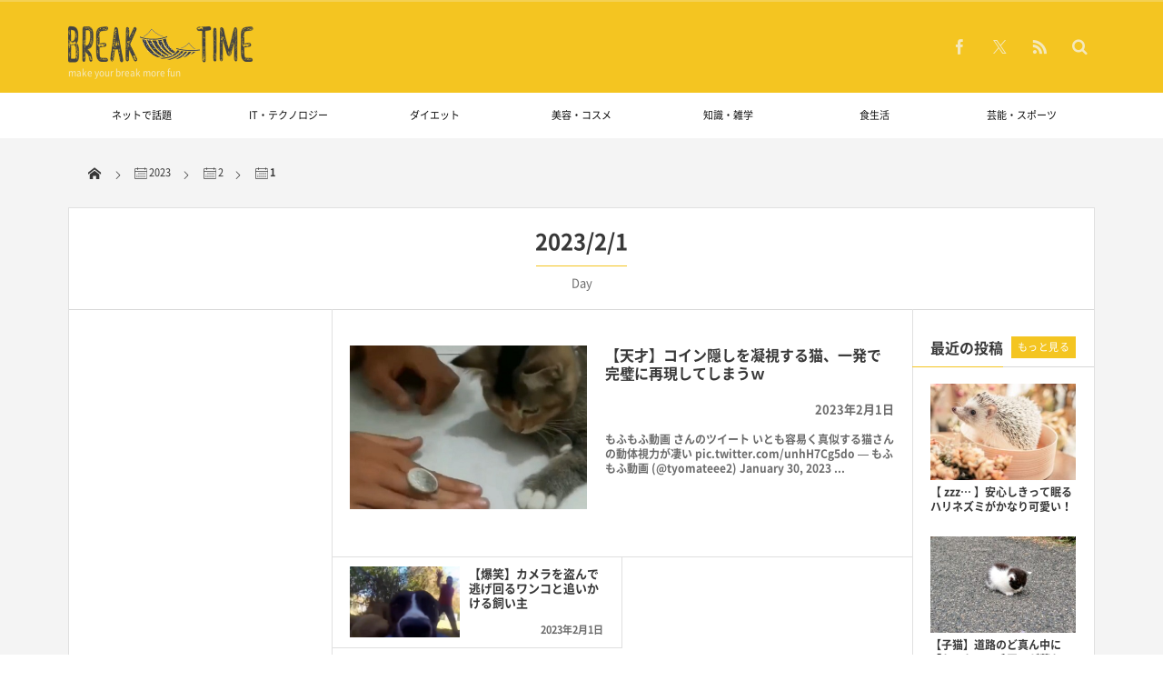

--- FILE ---
content_type: text/html; charset=UTF-8
request_url: https://break-time.net/archives/date/2023/02/01
body_size: 16639
content:
<!DOCTYPE html>
<html lang="ja"><head prefix="og: http://ogp.me/ns# fb: http://ogp.me/ns/fb# blog: http://ogp.me/ns/website#"><meta charset="utf-8" /><meta name="viewport" content="width=device-width,initial-scale=1,minimum-scale=1,user-scalable=yes" /><meta name="description" content=" 2023年02月01日 アーカイブを表示しています。" /><meta name="keywords" content="01 , 2月 , 2023 , keyword1, keyword2, keyword3" /><meta property="og:title" content=" 2023年2月1日 | BREAK TIME" /><meta property="og:type" content="article" /><meta property="og:url" content="https://break-time.net/archives/date/2023/02/01" /><meta property="og:image" content="" /><meta property="og:description" content=" 2023年02月01日 アーカイブを表示しています。" /><meta property="og:site_name" content="BREAK TIME" /><meta name="twitter:card" content="summary_large_image" /><meta name="twitter:site" content="@breaktime08" /><link rel="canonical" href="https://break-time.net/archives/date/2023/02/01" /><title> 2023年2月1日 | BREAK TIME</title>
<meta name='robots' content='max-image-preview:large' />
<link rel='dns-prefetch' href='//webfonts.xserver.jp' />
<link rel='dns-prefetch' href='//widgetlogic.org' />
<link rel='dns-prefetch' href='//ajax.googleapis.com' />
<link rel="alternate" type="application/rss+xml" title="BREAK TIME &raquo; フィード" href="https://break-time.net/feed" />
<link rel="alternate" type="application/rss+xml" title="BREAK TIME &raquo; コメントフィード" href="https://break-time.net/comments/feed" />
<style id='wp-img-auto-sizes-contain-inline-css' type='text/css'>
img:is([sizes=auto i],[sizes^="auto," i]){contain-intrinsic-size:3000px 1500px}
/*# sourceURL=wp-img-auto-sizes-contain-inline-css */
</style>
<style id='wp-emoji-styles-inline-css' type='text/css'>

	img.wp-smiley, img.emoji {
		display: inline !important;
		border: none !important;
		box-shadow: none !important;
		height: 1em !important;
		width: 1em !important;
		margin: 0 0.07em !important;
		vertical-align: -0.1em !important;
		background: none !important;
		padding: 0 !important;
	}
/*# sourceURL=wp-emoji-styles-inline-css */
</style>
<style id='wp-block-library-inline-css' type='text/css'>
:root{--wp-block-synced-color:#7a00df;--wp-block-synced-color--rgb:122,0,223;--wp-bound-block-color:var(--wp-block-synced-color);--wp-editor-canvas-background:#ddd;--wp-admin-theme-color:#007cba;--wp-admin-theme-color--rgb:0,124,186;--wp-admin-theme-color-darker-10:#006ba1;--wp-admin-theme-color-darker-10--rgb:0,107,160.5;--wp-admin-theme-color-darker-20:#005a87;--wp-admin-theme-color-darker-20--rgb:0,90,135;--wp-admin-border-width-focus:2px}@media (min-resolution:192dpi){:root{--wp-admin-border-width-focus:1.5px}}.wp-element-button{cursor:pointer}:root .has-very-light-gray-background-color{background-color:#eee}:root .has-very-dark-gray-background-color{background-color:#313131}:root .has-very-light-gray-color{color:#eee}:root .has-very-dark-gray-color{color:#313131}:root .has-vivid-green-cyan-to-vivid-cyan-blue-gradient-background{background:linear-gradient(135deg,#00d084,#0693e3)}:root .has-purple-crush-gradient-background{background:linear-gradient(135deg,#34e2e4,#4721fb 50%,#ab1dfe)}:root .has-hazy-dawn-gradient-background{background:linear-gradient(135deg,#faaca8,#dad0ec)}:root .has-subdued-olive-gradient-background{background:linear-gradient(135deg,#fafae1,#67a671)}:root .has-atomic-cream-gradient-background{background:linear-gradient(135deg,#fdd79a,#004a59)}:root .has-nightshade-gradient-background{background:linear-gradient(135deg,#330968,#31cdcf)}:root .has-midnight-gradient-background{background:linear-gradient(135deg,#020381,#2874fc)}:root{--wp--preset--font-size--normal:16px;--wp--preset--font-size--huge:42px}.has-regular-font-size{font-size:1em}.has-larger-font-size{font-size:2.625em}.has-normal-font-size{font-size:var(--wp--preset--font-size--normal)}.has-huge-font-size{font-size:var(--wp--preset--font-size--huge)}.has-text-align-center{text-align:center}.has-text-align-left{text-align:left}.has-text-align-right{text-align:right}.has-fit-text{white-space:nowrap!important}#end-resizable-editor-section{display:none}.aligncenter{clear:both}.items-justified-left{justify-content:flex-start}.items-justified-center{justify-content:center}.items-justified-right{justify-content:flex-end}.items-justified-space-between{justify-content:space-between}.screen-reader-text{border:0;clip-path:inset(50%);height:1px;margin:-1px;overflow:hidden;padding:0;position:absolute;width:1px;word-wrap:normal!important}.screen-reader-text:focus{background-color:#ddd;clip-path:none;color:#444;display:block;font-size:1em;height:auto;left:5px;line-height:normal;padding:15px 23px 14px;text-decoration:none;top:5px;width:auto;z-index:100000}html :where(.has-border-color){border-style:solid}html :where([style*=border-top-color]){border-top-style:solid}html :where([style*=border-right-color]){border-right-style:solid}html :where([style*=border-bottom-color]){border-bottom-style:solid}html :where([style*=border-left-color]){border-left-style:solid}html :where([style*=border-width]){border-style:solid}html :where([style*=border-top-width]){border-top-style:solid}html :where([style*=border-right-width]){border-right-style:solid}html :where([style*=border-bottom-width]){border-bottom-style:solid}html :where([style*=border-left-width]){border-left-style:solid}html :where(img[class*=wp-image-]){height:auto;max-width:100%}:where(figure){margin:0 0 1em}html :where(.is-position-sticky){--wp-admin--admin-bar--position-offset:var(--wp-admin--admin-bar--height,0px)}@media screen and (max-width:600px){html :where(.is-position-sticky){--wp-admin--admin-bar--position-offset:0px}}

/*# sourceURL=wp-block-library-inline-css */
</style><style id='global-styles-inline-css' type='text/css'>
:root{--wp--preset--aspect-ratio--square: 1;--wp--preset--aspect-ratio--4-3: 4/3;--wp--preset--aspect-ratio--3-4: 3/4;--wp--preset--aspect-ratio--3-2: 3/2;--wp--preset--aspect-ratio--2-3: 2/3;--wp--preset--aspect-ratio--16-9: 16/9;--wp--preset--aspect-ratio--9-16: 9/16;--wp--preset--color--black: #000000;--wp--preset--color--cyan-bluish-gray: #abb8c3;--wp--preset--color--white: #ffffff;--wp--preset--color--pale-pink: #f78da7;--wp--preset--color--vivid-red: #cf2e2e;--wp--preset--color--luminous-vivid-orange: #ff6900;--wp--preset--color--luminous-vivid-amber: #fcb900;--wp--preset--color--light-green-cyan: #7bdcb5;--wp--preset--color--vivid-green-cyan: #00d084;--wp--preset--color--pale-cyan-blue: #8ed1fc;--wp--preset--color--vivid-cyan-blue: #0693e3;--wp--preset--color--vivid-purple: #9b51e0;--wp--preset--gradient--vivid-cyan-blue-to-vivid-purple: linear-gradient(135deg,rgb(6,147,227) 0%,rgb(155,81,224) 100%);--wp--preset--gradient--light-green-cyan-to-vivid-green-cyan: linear-gradient(135deg,rgb(122,220,180) 0%,rgb(0,208,130) 100%);--wp--preset--gradient--luminous-vivid-amber-to-luminous-vivid-orange: linear-gradient(135deg,rgb(252,185,0) 0%,rgb(255,105,0) 100%);--wp--preset--gradient--luminous-vivid-orange-to-vivid-red: linear-gradient(135deg,rgb(255,105,0) 0%,rgb(207,46,46) 100%);--wp--preset--gradient--very-light-gray-to-cyan-bluish-gray: linear-gradient(135deg,rgb(238,238,238) 0%,rgb(169,184,195) 100%);--wp--preset--gradient--cool-to-warm-spectrum: linear-gradient(135deg,rgb(74,234,220) 0%,rgb(151,120,209) 20%,rgb(207,42,186) 40%,rgb(238,44,130) 60%,rgb(251,105,98) 80%,rgb(254,248,76) 100%);--wp--preset--gradient--blush-light-purple: linear-gradient(135deg,rgb(255,206,236) 0%,rgb(152,150,240) 100%);--wp--preset--gradient--blush-bordeaux: linear-gradient(135deg,rgb(254,205,165) 0%,rgb(254,45,45) 50%,rgb(107,0,62) 100%);--wp--preset--gradient--luminous-dusk: linear-gradient(135deg,rgb(255,203,112) 0%,rgb(199,81,192) 50%,rgb(65,88,208) 100%);--wp--preset--gradient--pale-ocean: linear-gradient(135deg,rgb(255,245,203) 0%,rgb(182,227,212) 50%,rgb(51,167,181) 100%);--wp--preset--gradient--electric-grass: linear-gradient(135deg,rgb(202,248,128) 0%,rgb(113,206,126) 100%);--wp--preset--gradient--midnight: linear-gradient(135deg,rgb(2,3,129) 0%,rgb(40,116,252) 100%);--wp--preset--font-size--small: 13px;--wp--preset--font-size--medium: 20px;--wp--preset--font-size--large: 36px;--wp--preset--font-size--x-large: 42px;--wp--preset--spacing--20: 0.44rem;--wp--preset--spacing--30: 0.67rem;--wp--preset--spacing--40: 1rem;--wp--preset--spacing--50: 1.5rem;--wp--preset--spacing--60: 2.25rem;--wp--preset--spacing--70: 3.38rem;--wp--preset--spacing--80: 5.06rem;--wp--preset--shadow--natural: 6px 6px 9px rgba(0, 0, 0, 0.2);--wp--preset--shadow--deep: 12px 12px 50px rgba(0, 0, 0, 0.4);--wp--preset--shadow--sharp: 6px 6px 0px rgba(0, 0, 0, 0.2);--wp--preset--shadow--outlined: 6px 6px 0px -3px rgb(255, 255, 255), 6px 6px rgb(0, 0, 0);--wp--preset--shadow--crisp: 6px 6px 0px rgb(0, 0, 0);}:where(.is-layout-flex){gap: 0.5em;}:where(.is-layout-grid){gap: 0.5em;}body .is-layout-flex{display: flex;}.is-layout-flex{flex-wrap: wrap;align-items: center;}.is-layout-flex > :is(*, div){margin: 0;}body .is-layout-grid{display: grid;}.is-layout-grid > :is(*, div){margin: 0;}:where(.wp-block-columns.is-layout-flex){gap: 2em;}:where(.wp-block-columns.is-layout-grid){gap: 2em;}:where(.wp-block-post-template.is-layout-flex){gap: 1.25em;}:where(.wp-block-post-template.is-layout-grid){gap: 1.25em;}.has-black-color{color: var(--wp--preset--color--black) !important;}.has-cyan-bluish-gray-color{color: var(--wp--preset--color--cyan-bluish-gray) !important;}.has-white-color{color: var(--wp--preset--color--white) !important;}.has-pale-pink-color{color: var(--wp--preset--color--pale-pink) !important;}.has-vivid-red-color{color: var(--wp--preset--color--vivid-red) !important;}.has-luminous-vivid-orange-color{color: var(--wp--preset--color--luminous-vivid-orange) !important;}.has-luminous-vivid-amber-color{color: var(--wp--preset--color--luminous-vivid-amber) !important;}.has-light-green-cyan-color{color: var(--wp--preset--color--light-green-cyan) !important;}.has-vivid-green-cyan-color{color: var(--wp--preset--color--vivid-green-cyan) !important;}.has-pale-cyan-blue-color{color: var(--wp--preset--color--pale-cyan-blue) !important;}.has-vivid-cyan-blue-color{color: var(--wp--preset--color--vivid-cyan-blue) !important;}.has-vivid-purple-color{color: var(--wp--preset--color--vivid-purple) !important;}.has-black-background-color{background-color: var(--wp--preset--color--black) !important;}.has-cyan-bluish-gray-background-color{background-color: var(--wp--preset--color--cyan-bluish-gray) !important;}.has-white-background-color{background-color: var(--wp--preset--color--white) !important;}.has-pale-pink-background-color{background-color: var(--wp--preset--color--pale-pink) !important;}.has-vivid-red-background-color{background-color: var(--wp--preset--color--vivid-red) !important;}.has-luminous-vivid-orange-background-color{background-color: var(--wp--preset--color--luminous-vivid-orange) !important;}.has-luminous-vivid-amber-background-color{background-color: var(--wp--preset--color--luminous-vivid-amber) !important;}.has-light-green-cyan-background-color{background-color: var(--wp--preset--color--light-green-cyan) !important;}.has-vivid-green-cyan-background-color{background-color: var(--wp--preset--color--vivid-green-cyan) !important;}.has-pale-cyan-blue-background-color{background-color: var(--wp--preset--color--pale-cyan-blue) !important;}.has-vivid-cyan-blue-background-color{background-color: var(--wp--preset--color--vivid-cyan-blue) !important;}.has-vivid-purple-background-color{background-color: var(--wp--preset--color--vivid-purple) !important;}.has-black-border-color{border-color: var(--wp--preset--color--black) !important;}.has-cyan-bluish-gray-border-color{border-color: var(--wp--preset--color--cyan-bluish-gray) !important;}.has-white-border-color{border-color: var(--wp--preset--color--white) !important;}.has-pale-pink-border-color{border-color: var(--wp--preset--color--pale-pink) !important;}.has-vivid-red-border-color{border-color: var(--wp--preset--color--vivid-red) !important;}.has-luminous-vivid-orange-border-color{border-color: var(--wp--preset--color--luminous-vivid-orange) !important;}.has-luminous-vivid-amber-border-color{border-color: var(--wp--preset--color--luminous-vivid-amber) !important;}.has-light-green-cyan-border-color{border-color: var(--wp--preset--color--light-green-cyan) !important;}.has-vivid-green-cyan-border-color{border-color: var(--wp--preset--color--vivid-green-cyan) !important;}.has-pale-cyan-blue-border-color{border-color: var(--wp--preset--color--pale-cyan-blue) !important;}.has-vivid-cyan-blue-border-color{border-color: var(--wp--preset--color--vivid-cyan-blue) !important;}.has-vivid-purple-border-color{border-color: var(--wp--preset--color--vivid-purple) !important;}.has-vivid-cyan-blue-to-vivid-purple-gradient-background{background: var(--wp--preset--gradient--vivid-cyan-blue-to-vivid-purple) !important;}.has-light-green-cyan-to-vivid-green-cyan-gradient-background{background: var(--wp--preset--gradient--light-green-cyan-to-vivid-green-cyan) !important;}.has-luminous-vivid-amber-to-luminous-vivid-orange-gradient-background{background: var(--wp--preset--gradient--luminous-vivid-amber-to-luminous-vivid-orange) !important;}.has-luminous-vivid-orange-to-vivid-red-gradient-background{background: var(--wp--preset--gradient--luminous-vivid-orange-to-vivid-red) !important;}.has-very-light-gray-to-cyan-bluish-gray-gradient-background{background: var(--wp--preset--gradient--very-light-gray-to-cyan-bluish-gray) !important;}.has-cool-to-warm-spectrum-gradient-background{background: var(--wp--preset--gradient--cool-to-warm-spectrum) !important;}.has-blush-light-purple-gradient-background{background: var(--wp--preset--gradient--blush-light-purple) !important;}.has-blush-bordeaux-gradient-background{background: var(--wp--preset--gradient--blush-bordeaux) !important;}.has-luminous-dusk-gradient-background{background: var(--wp--preset--gradient--luminous-dusk) !important;}.has-pale-ocean-gradient-background{background: var(--wp--preset--gradient--pale-ocean) !important;}.has-electric-grass-gradient-background{background: var(--wp--preset--gradient--electric-grass) !important;}.has-midnight-gradient-background{background: var(--wp--preset--gradient--midnight) !important;}.has-small-font-size{font-size: var(--wp--preset--font-size--small) !important;}.has-medium-font-size{font-size: var(--wp--preset--font-size--medium) !important;}.has-large-font-size{font-size: var(--wp--preset--font-size--large) !important;}.has-x-large-font-size{font-size: var(--wp--preset--font-size--x-large) !important;}
/*# sourceURL=global-styles-inline-css */
</style>

<style id='classic-theme-styles-inline-css' type='text/css'>
/*! This file is auto-generated */
.wp-block-button__link{color:#fff;background-color:#32373c;border-radius:9999px;box-shadow:none;text-decoration:none;padding:calc(.667em + 2px) calc(1.333em + 2px);font-size:1.125em}.wp-block-file__button{background:#32373c;color:#fff;text-decoration:none}
/*# sourceURL=/wp-includes/css/classic-themes.min.css */
</style>
<link rel='stylesheet' id='block-widget-css' href='https://break-time.net/wp-content/plugins/widget-logic/block_widget/css/widget.css?ver=1725947395' type='text/css' media='all' />
<link rel='stylesheet' id='contact-form-7-css' href='https://break-time.net/wp-content/plugins/contact-form-7/includes/css/styles.css?ver=6.1.4' type='text/css' media='all' />
<link rel='stylesheet' id='digipress-css' href='https://break-time.net/wp-content/themes/dp-magjam/css/style.css?ver=20250922224529' type='text/css' media='all' />
<link rel='stylesheet' id='dp-visual-css' href='https://break-time.net/wp-content/uploads/digipress/magjam/css/visual-custom.css?ver=20260120090934' type='text/css' media='all' />
<link rel='stylesheet' id='va-social-buzz-css' href='https://break-time.net/wp-content/plugins/va-social-buzz/assets/css/style.min.css?ver=1.1.14' type='text/css' media='all' />
<style id='va-social-buzz-inline-css' type='text/css'>
.va-social-buzz .vasb_fb .vasb_fb_thumbnail{background-image:none;}#secondary #widget-area .va-social-buzz .vasb_fb .vasb_fb_like,#secondary .widget-area .va-social-buzz .vasb_fb .vasb_fb_like,#secondary.widget-area .va-social-buzz .vasb_fb .vasb_fb_like,.secondary .widget-area .va-social-buzz .vasb_fb .vasb_fb_like,.sidebar-container .va-social-buzz .vasb_fb .vasb_fb_like,.va-social-buzz .vasb_fb .vasb_fb_like{background-color:rgba(43,43,43,0.7);color:#ffffff;}@media only screen and (min-width:711px){.va-social-buzz .vasb_fb .vasb_fb_like{background-color:rgba(43,43,43,1);}}
/*# sourceURL=va-social-buzz-inline-css */
</style>
<script src="https://ajax.googleapis.com/ajax/libs/jquery/3.7.1/jquery.min.js?ver=6.9" id="jquery-js"></script>
<script src="//webfonts.xserver.jp/js/xserverv3.js?fadein=0&amp;ver=2.0.9" id="typesquare_std-js"></script>
<link rel="https://api.w.org/" href="https://break-time.net/wp-json/" /><link rel="EditURI" type="application/rsd+xml" title="RSD" href="https://break-time.net/xmlrpc.php?rsd" />
<!-- Favicon Rotator -->
<link rel="shortcut icon" href="https://break-time.net/wp-content/uploads/2019/06/bt-tw.jpg" />
<link rel="apple-touch-icon-precomposed" href="https://break-time.net/wp-content/uploads/2019/06/bt-tw-1.jpg" />
<!-- End Favicon Rotator -->
<script async src="https://pagead2.googlesyndication.com/pagead/js/adsbygoogle.js?client=ca-pub-9779003200360250"
     crossorigin="anonymous"></script>

<script>j$=jQuery;</script><!-- ヘッダー -->
<script async src="https://securepubads.g.doubleclick.net/tag/js/gpt.js"></script>
<script>
  window.googletag = window.googletag || {cmd: []};
  googletag.cmd.push(function() {
    googletag.defineSlot('/62532913,22584292650/s_breaktime_320x100_overlay_28581', [320, 100], 'div-gpt-ad-1635322555231-0').addService(googletag.pubads());
    googletag.defineSlot('/62532913,22584292650/s_breaktime_300x250_top_28581', [[300, 250], [336, 280]], 'div-gpt-ad-1635322580043-0').addService(googletag.pubads());
    googletag.defineSlot('/62532913,22584292650/s_breaktime_300x250_kijititleshita_28581', [[300, 250], [336, 280]], 'div-gpt-ad-1635322593877-0').addService(googletag.pubads());
    googletag.defineSlot('/62532913,22584292650/s_breaktime_300x250_kijinaka_28581', [[336, 280], [300, 250]], 'div-gpt-ad-1635322605436-0').addService(googletag.pubads());
    googletag.defineSlot('/62532913,22584292650/s_breaktime_300x250_kijisita_28581', [[300, 250], [336, 280]], 'div-gpt-ad-1635322617494-0').addService(googletag.pubads());
    googletag.defineSlot('/62532913,22584292650/s_breaktime_300x250_kyoyuue_28581', [[336, 280], [300, 250]], 'div-gpt-ad-1635322664251-0').addService(googletag.pubads());
    googletag.pubads().enableSingleRequest();
    googletag.enableServices();
  });
</script>
<!-- ここまで -->

<!-- ヘッダー -->
<script async src="https://securepubads.g.doubleclick.net/tag/js/gpt.js"></script>
<script>
  window.googletag = window.googletag || {cmd: []};
  googletag.cmd.push(function() {
    googletag.defineSlot('/62532913,22584292650/p_breaktime_728x90_overlay_28580', [728, 90], 'div-gpt-ad-1635322467018-0').addService(googletag.pubads());
    googletag.defineSlot('/62532913,22584292650/p_breaktime_300x250_leftcolumn_28580', [, [300, 250], [300, 600]], 'div-gpt-ad-1635322493041-0').addService(googletag.pubads());
    googletag.defineSlot('/62532913,22584292650/p_breaktime_300x250_kijinaka_28580', [[300, 250], [336, 280]], 'div-gpt-ad-1635322505136-0').addService(googletag.pubads());
    googletag.defineSlot('/62532913,22584292650/p_breaktime_300x250_kijisita_28580', [[336, 280], [300, 250]], 'div-gpt-ad-1635322521143-0').addService(googletag.pubads());
    googletag.defineSlot('/62532913,22584292650/p_breaktime_300x250_kyoyuue_28580', [[300, 250], [336, 280]], 'div-gpt-ad-1635322532746-0').addService(googletag.pubads());
    googletag.pubads().enableSingleRequest();
    googletag.enableServices();
  });
</script>
<!-- ここまで -->

<!-- ヘッダー -->
<script async src="https://securepubads.g.doubleclick.net/tag/js/gpt.js"></script>
<script>
  window.googletag = window.googletag || {cmd: []};
  googletag.cmd.push(function() {
    googletag.defineSlot('/62532913,22584292650/p_breaktime_160x600_leftcolumn_28580', [160, 600], 'div-gpt-ad-1636608465683-0').addService(googletag.pubads());
    googletag.pubads().enableSingleRequest();
    googletag.enableServices();
  });
</script>
<!-- ここまで --></head><body id="main-body" class="archive date wp-theme-dp-magjam main-body no-sns-count" data-ct-sns-cache="true" data-ct-sns-cache-time="86400000">
<header id="header_container" class="header_container">
<div id="header_content" class="header_content clearfix">
<div class="h_group"><h1 class="hd_title_img no-wow"><a href="https://break-time.net/" title="BREAK TIME"><img src="//break-time.net/wp-content/uploads/digipress/magjam/title/logo-b.png" alt="BREAK TIME" /></a></h1><h2 class=" no-wow">make your break more fun</h2></div><div class="hd_misc_div "><div id="fixed_sns" class=" no-wow"><ul><li class="fb"><a href="http://facebook.com/breaktime.net" title="Share on Facebook" target="_blank" class="icon-facebook"><span>Facebook</span></a></li><li class="tw"><a href="http://twitter.com/breaktime08" title="Follow on Twitter" target="_blank" class="icon-twitter"><span>Twitter</span></a></li><li class="rss"><a href="https://break-time.net/feed" title="Subscribe Feed" target="_blank" class="icon-rss"><span>RSS</span></a></li></ul></div><div id="hd_searchform" class=" no-wow"><form method="get" id="searchform" action="https://break-time.net/">
<div class="searchtext_div"><label for="searchtext" class="assistive-text">検索</label>
<input type="text" class="field searchtext" name="s" id="searchtext" placeholder="検索" /></div>
<input type="submit" class="submit searchsubmit" name="submit" value="" />
</form>
</div></div></div><div id="global_menu_wrapper"><div id="global_menu"><nav id="global_menu_nav"><ul id="global_menu_ul" class="menu_num_7"><li id="menu-item-170" class="menu-item menu-item-type-custom menu-item-object-custom"><a href="http://break-time.net/archives/category/ネットで話題" class="menu-link">ネットで話題<span class="gnav-bd"></span></a></li>
<li id="menu-item-2824" class="menu-item menu-item-type-custom menu-item-object-custom"><a href="http://break-time.net/archives/category/it・テクノロジー" class="menu-link">IT・テクノロジー<span class="gnav-bd"></span></a></li>
<li id="menu-item-2825" class="menu-item menu-item-type-custom menu-item-object-custom"><a href="http://break-time.net/archives/category/ダイエット" class="menu-link">ダイエット<span class="gnav-bd"></span></a></li>
<li id="menu-item-2826" class="menu-item menu-item-type-custom menu-item-object-custom"><a href="http://break-time.net/archives/category/美容・コスメ" class="menu-link">美容・コスメ<span class="gnav-bd"></span></a></li>
<li id="menu-item-173" class="menu-item menu-item-type-custom menu-item-object-custom"><a href="http://break-time.net/archives/category/知識・雑学" class="menu-link">知識・雑学<span class="gnav-bd"></span></a></li>
<li id="menu-item-174" class="menu-item menu-item-type-custom menu-item-object-custom"><a href="http://break-time.net/archives/category/食生活" class="menu-link">食生活<span class="gnav-bd"></span></a></li>
<li id="menu-item-175" class="menu-item menu-item-type-custom menu-item-object-custom"><a href="http://break-time.net/archives/category/芸能・スポーツ" class="menu-link">芸能・スポーツ<span class="gnav-bd"></span></a></li>
</ul></nav></div><div id="expand_float_menu"><i class="icon-spaced-menu"></i></div></div></header><div id="main-wrap" class="main-wrap no-header not-home">
<section id="headline-sec"><div id="headline-sec-inner"><nav id="dp_breadcrumb_nav" class="dp_breadcrumb"><ul><li><a href="https://break-time.net/"><span class="icon-home"></span></a></li><li><a href="https://break-time.net/archives/date/2023"><span class="icon-calendar">2023</span></a></li><li><a href="https://break-time.net/archives/date/2023/02"><span class="icon-calendar">2</span></a></li><li><span class="icon-calendar">1</span></li></ul></nav></div></section><div id="container" class="dp-container clearfix">
<section class="archive-title-sec"><h1 class="arc-title">2023/2/1</h1><div class="cat-desc">Day</div></section><div id="content" class="content three-col both"><section class="loop-section magazine two clearfix"><div class="loop-div autopager three-col"><article class="loop-article oddpost first"><div class="loop-post-thumb magazine two"><a href="https://break-time.net/archives/40412" rel="bookmark" title="【天才】コイン隠しを凝視する猫、一発で完璧に再現してしまうｗ"><img src="https://break-time.net/wp-content/uploads/2023/02/index_2-3-450x312.jpg" width="450" height="312" layout="responsive" class="wp-post-image" alt="【天才】コイン隠しを凝視する猫、一発で完璧に再現してしまうｗ" srcset="https://break-time.net/wp-content/uploads/2023/02/index_2-3-450x312.jpg 450w, https://break-time.net/wp-content/uploads/2023/02/index_2-3-300x208.jpg 300w, https://break-time.net/wp-content/uploads/2023/02/index_2-3-140x96.jpg 140w, https://break-time.net/wp-content/uploads/2023/02/index_2-3.jpg 520w" /><div class="loop-post-thumb-flip"></div><div class="loop-media-icon"><span class="icon-link"></span></div></a><div class="loop-share-num ct-shares" data-url="https://break-time.net/archives/40412"><div class="bg-hatebu ct-hb"><i class="icon-hatebu"></i><span class="share-num"></span></div></div></div><div class="loop-article-content"><h1 class="entry-title loop-title magazine two"><a href="https://break-time.net/archives/40412" rel="bookmark" title="【天才】コイン隠しを凝視する猫、一発で完璧に再現してしまうｗ">【天才】コイン隠しを凝視する猫、一発で完璧に再現してしまうｗ</a></h1><div class="meta-div clearfix magazine two"><div class="loop-date"><time datetime="2023-02-01T17:00:56+09:00" class="published">2023年2月1日</time></div></div><div class="loop-excerpt entry-summary">もふもふ動画 さんのツイート いとも容易く真似する猫さんの動体視力が凄い pic.twitter.com/unhH7Cg5do &mdash; もふもふ動画 (@tyomateee2) January 30, 2023 ...</div></div></article><article class="loop-article evenpost"><div class="loop-post-thumb magazine two"><a href="https://break-time.net/archives/40409" rel="bookmark" title="【爆笑】カメラを盗んで逃げ回るワンコと追いかける飼い主"><img src="https://break-time.net/wp-content/uploads/2023/02/index_2-2-450x312.jpg" width="450" height="312" layout="responsive" class="wp-post-image" alt="【爆笑】カメラを盗んで逃げ回るワンコと追いかける飼い主" srcset="https://break-time.net/wp-content/uploads/2023/02/index_2-2-450x312.jpg 450w, https://break-time.net/wp-content/uploads/2023/02/index_2-2-300x208.jpg 300w, https://break-time.net/wp-content/uploads/2023/02/index_2-2-140x96.jpg 140w, https://break-time.net/wp-content/uploads/2023/02/index_2-2.jpg 520w" /><div class="loop-post-thumb-flip"></div></a></div><div class="loop-article-content"><h1 class="entry-title loop-title magazine two"><a href="https://break-time.net/archives/40409" rel="bookmark" title="【爆笑】カメラを盗んで逃げ回るワンコと追いかける飼い主">【爆笑】カメラを盗んで逃げ回るワンコと追いかける飼い主</a></h1><div class="meta-div clearfix magazine two"><div class="loop-date"><time datetime="2023-02-01T14:00:11+09:00" class="published">2023年2月1日</time></div></div></div></article></div></section></div><aside id="sidebar" class="sidebar both first three-col">
<div id="custom_html-14" class="widget_text widget-box widget_custom_html slider_fx"><div class="textwidget custom-html-widget"><center>
<!-- /62532913,22584292650/p_breaktime_160x600_leftcolumn_28580 -->
<div id='div-gpt-ad-1636608465683-0' style='min-width: 160px; min-height: 600px;'>
<script>
googletag.cmd.push(function() { googletag.display('div-gpt-ad-1636608465683-0'); });
</script>
</div>
</center></div></div><div id="search-2" class="widget-box widget_search slider_fx"><form method="get" id="searchform" action="https://break-time.net/">
<div class="searchtext_div"><label for="searchtext" class="assistive-text">検索</label>
<input type="text" class="field searchtext" name="s" id="searchtext" placeholder="検索" /></div>
<input type="submit" class="submit searchsubmit" name="submit" value="" />
</form>
</div><div id="categories-2" class="widget-box widget_categories slider_fx"><h1 class="dp-widget-title"><span>カテゴリー</span></h1>
			<ul>
					<li class="cat-item cat-item-10"><a href="https://break-time.net/archives/category/%e9%a3%9f%e7%94%9f%e6%b4%bb" >食生活</a>
</li>
	<li class="cat-item cat-item-2255"><a href="https://break-time.net/archives/category/%e9%9f%b3%e6%a5%bd%e3%83%bb%e8%8a%b8%e8%a1%93" >音楽・芸術</a>
</li>
	<li class="cat-item cat-item-14"><a href="https://break-time.net/archives/category/%e8%8a%b8%e8%83%bd%e3%83%bb%e3%82%b9%e3%83%9d%e3%83%bc%e3%83%84" >芸能・スポーツ</a>
</li>
	<li class="cat-item cat-item-11"><a href="https://break-time.net/archives/category/%e7%be%8e%e5%ae%b9%e3%83%bb%e3%82%b3%e3%82%b9%e3%83%a1" >美容・コスメ</a>
</li>
	<li class="cat-item cat-item-31"><a href="https://break-time.net/archives/category/%e7%9f%a5%e8%ad%98%e3%83%bb%e9%9b%91%e5%ad%a6" >知識・雑学</a>
</li>
	<li class="cat-item cat-item-18"><a href="https://break-time.net/archives/category/%e7%94%9f%e6%b4%bb" >生活</a>
</li>
	<li class="cat-item cat-item-29"><a href="https://break-time.net/archives/category/%e6%b5%b7%e5%a4%96" >海外</a>
</li>
	<li class="cat-item cat-item-1"><a href="https://break-time.net/archives/category/%e6%9c%aa%e5%88%86%e9%a1%9e" >未分類</a>
</li>
	<li class="cat-item cat-item-2240"><a href="https://break-time.net/archives/category/%e6%97%85%e8%a1%8c%e3%83%bb%e3%82%a2%e3%82%a6%e3%83%88%e3%83%89%e3%82%a2" >旅行・アウトドア</a>
</li>
	<li class="cat-item cat-item-3250"><a href="https://break-time.net/archives/category/%e6%96%87%e5%8c%96" >文化</a>
</li>
	<li class="cat-item cat-item-12"><a href="https://break-time.net/archives/category/%e6%81%8b%e6%84%9b%e3%83%bb%e7%b5%90%e5%a9%9a" >恋愛・結婚</a>
</li>
	<li class="cat-item cat-item-17"><a href="https://break-time.net/archives/category/%e5%ae%b6%e6%97%8f%e3%83%bb%e5%ad%90%e8%82%b2%e3%81%a6" >家族・子育て</a>
</li>
	<li class="cat-item cat-item-15"><a href="https://break-time.net/archives/category/%e5%8c%bb%e7%99%82%e3%83%bb%e5%81%a5%e5%ba%b7" >医療・健康</a>
</li>
	<li class="cat-item cat-item-24"><a href="https://break-time.net/archives/category/%e5%8b%95%e7%89%a9" >動物</a>
</li>
	<li class="cat-item cat-item-19"><a href="https://break-time.net/archives/category/%e4%bb%95%e4%ba%8b" >仕事</a>
</li>
	<li class="cat-item cat-item-22"><a href="https://break-time.net/archives/category/%e3%83%9e%e3%83%b3%e3%82%ac%e3%83%bb%e3%82%a2%e3%83%8b%e3%83%a1%e3%83%bb%e6%9c%ac" >マンガ・アニメ・本</a>
</li>
	<li class="cat-item cat-item-13"><a href="https://break-time.net/archives/category/%e3%83%95%e3%82%a1%e3%83%83%e3%82%b7%e3%83%a7%e3%83%b3" >ファッション</a>
</li>
	<li class="cat-item cat-item-25"><a href="https://break-time.net/archives/category/%e3%83%8d%e3%83%83%e3%83%88%e3%81%a7%e8%a9%b1%e9%a1%8c" >ネットで話題</a>
</li>
	<li class="cat-item cat-item-21"><a href="https://break-time.net/archives/category/%e3%83%89%e3%83%a9%e3%83%9e%e3%83%bb%e6%98%a0%e7%94%bb" >ドラマ・映画</a>
</li>
	<li class="cat-item cat-item-20"><a href="https://break-time.net/archives/category/%e3%83%86%e3%83%ac%e3%83%93%e3%83%bbcm" >テレビ・CM</a>
</li>
	<li class="cat-item cat-item-16"><a href="https://break-time.net/archives/category/%e3%83%80%e3%82%a4%e3%82%a8%e3%83%83%e3%83%88" >ダイエット</a>
</li>
	<li class="cat-item cat-item-23"><a href="https://break-time.net/archives/category/it%e3%83%bb%e3%83%86%e3%82%af%e3%83%8e%e3%83%ad%e3%82%b8%e3%83%bc" >IT・テクノロジー</a>
</li>
			</ul>

			</div><div id="dpmostviewedpostswidget-2" class="widget-box dp_recent_posts_widget slider_fx"><h1 class="dp-widget-title"><span>人気の記事</span></h1><ul class="recent_entries thumb"><li class="clearfix has_rank"><div class="widget-post-thumb thumb"><a href="https://break-time.net/archives/31406" rel="bookmark"><img src="https://break-time.net/wp-content/uploads/2021/08/index_6-18-140x96.jpg" width="140" height="96" layout="responsive" class="wp-post-image" alt="【目からうろこ】作りやすく食べやすい！天才的なハムエッグの作り方が公開される！" srcset="https://break-time.net/wp-content/uploads/2021/08/index_6-18-140x96.jpg 140w, https://break-time.net/wp-content/uploads/2021/08/index_6-18-300x208.jpg 300w, https://break-time.net/wp-content/uploads/2021/08/index_6-18-280x192.jpg 280w, https://break-time.net/wp-content/uploads/2021/08/index_6-18-450x312.jpg 450w, https://break-time.net/wp-content/uploads/2021/08/index_6-18.jpg 520w" /></a></div><div class="excerpt_div"><div class="widget-time"><time datetime="2021-08-12T11:00:17+09:00">2021年8月12日</time></div><h4 class="excerpt_title_wid"><a href="https://break-time.net/archives/31406" rel="bookmark">【目からうろこ】作りやすく食べやすい！天才的なハムエッグの作り方が公開される！</a></h4><div class="meta-views widget-views icon-eye">70635</div></div><span class="rank_label thumb">1</span></li><li class="clearfix has_rank"><div class="widget-post-thumb thumb"><a href="https://break-time.net/archives/12365" rel="bookmark"><img src="https://break-time.net/wp-content/uploads/2019/12/index_7-1-140x96.jpg" width="140" height="96" layout="responsive" class="wp-post-image" alt="【メイク】涙袋があまりない人のアイメイク。書いて無理やり作るよりこっちの方が断然カワイイ☆" srcset="https://break-time.net/wp-content/uploads/2019/12/index_7-1-140x96.jpg 140w, https://break-time.net/wp-content/uploads/2019/12/index_7-1-300x208.jpg 300w, https://break-time.net/wp-content/uploads/2019/12/index_7-1-280x192.jpg 280w, https://break-time.net/wp-content/uploads/2019/12/index_7-1-450x312.jpg 450w, https://break-time.net/wp-content/uploads/2019/12/index_7-1.jpg 520w" /></a></div><div class="excerpt_div"><div class="widget-time"><time datetime="2019-12-02T12:00:39+09:00">2019年12月2日</time></div><h4 class="excerpt_title_wid"><a href="https://break-time.net/archives/12365" rel="bookmark">【メイク】涙袋があまりない人のアイメイク。書いて無理やり作るよりこっちの方が断然カワイイ☆</a></h4><div class="meta-views widget-views icon-eye">66244</div></div><span class="rank_label thumb">2</span></li><li class="clearfix has_rank"><div class="widget-post-thumb thumb"><a href="https://break-time.net/archives/12480" rel="bookmark"><img src="https://break-time.net/wp-content/uploads/2019/12/EK2N43TVAAUanKl-140x96.jpeg" width="140" height="96" layout="responsive" class="wp-post-image" alt="【野良猫】こんな小さい生物（子猫）が ”道端” にいたら引き取るしか無いでしょそりゃ・・・" srcset="https://break-time.net/wp-content/uploads/2019/12/EK2N43TVAAUanKl-140x96.jpeg 140w, https://break-time.net/wp-content/uploads/2019/12/EK2N43TVAAUanKl-280x192.jpeg 280w" /></a></div><div class="excerpt_div"><div class="widget-time"><time datetime="2019-12-04T11:26:13+09:00">2019年12月4日</time></div><h4 class="excerpt_title_wid"><a href="https://break-time.net/archives/12480" rel="bookmark">【野良猫】こんな小さい生物（子猫）が ”道端” にいたら引き取るしか無いでしょそりゃ・・・</a></h4><div class="meta-views widget-views icon-eye">65541</div></div><span class="rank_label thumb">3</span></li><li class="clearfix has_rank"><div class="widget-post-thumb thumb"><a href="https://break-time.net/archives/39089" rel="bookmark"><img src="https://break-time.net/wp-content/uploads/2022/10/index_81-32-140x96.jpg" width="140" height="96" layout="responsive" class="wp-post-image" alt="【！】犬の赤ちゃんを渡された猫、リアクションが可愛いすぎる・・・" srcset="https://break-time.net/wp-content/uploads/2022/10/index_81-32-140x96.jpg 140w, https://break-time.net/wp-content/uploads/2022/10/index_81-32-300x208.jpg 300w, https://break-time.net/wp-content/uploads/2022/10/index_81-32-280x192.jpg 280w, https://break-time.net/wp-content/uploads/2022/10/index_81-32-450x312.jpg 450w, https://break-time.net/wp-content/uploads/2022/10/index_81-32.jpg 520w" /></a></div><div class="excerpt_div"><div class="widget-time"><time datetime="2022-10-17T08:00:20+09:00">2022年10月17日</time></div><h4 class="excerpt_title_wid"><a href="https://break-time.net/archives/39089" rel="bookmark">【！】犬の赤ちゃんを渡された猫、リアクションが可愛いすぎる・・・</a></h4><div class="meta-views widget-views icon-eye">61732</div></div><span class="rank_label thumb">4</span></li><li class="clearfix has_rank"><div class="widget-post-thumb thumb"><a href="https://break-time.net/archives/17389" rel="bookmark"><img src="https://break-time.net/wp-content/uploads/2020/04/スクリーンショット-2020-04-03-7.22.36-140x96.jpg" width="140" height="96" layout="responsive" class="wp-post-image" alt="【ハムスター】歯ブラシでゴシゴシされるのが気持ち良すぎる！" srcset="https://break-time.net/wp-content/uploads/2020/04/スクリーンショット-2020-04-03-7.22.36-140x96.jpg 140w, https://break-time.net/wp-content/uploads/2020/04/スクリーンショット-2020-04-03-7.22.36-280x192.jpg 280w" /></a></div><div class="excerpt_div"><div class="widget-time"><time datetime="2020-04-03T10:00:52+09:00">2020年4月3日</time></div><h4 class="excerpt_title_wid"><a href="https://break-time.net/archives/17389" rel="bookmark">【ハムスター】歯ブラシでゴシゴシされるのが気持ち良すぎる！</a></h4><div class="meta-views widget-views icon-eye">52506</div></div><span class="rank_label thumb">5</span></li><li class="clearfix has_rank"><div class="widget-post-thumb thumb"><a href="https://break-time.net/archives/28811" rel="bookmark"><img src="https://break-time.net/wp-content/uploads/2021/05/nes-2649705_1280-140x96.jpg" width="140" height="96" layout="responsive" class="wp-post-image" alt="【泣いた】10年ぶりにゲームの電源入れたら・・表示されたメッセージが話題に" srcset="https://break-time.net/wp-content/uploads/2021/05/nes-2649705_1280-140x96.jpg 140w, https://break-time.net/wp-content/uploads/2021/05/nes-2649705_1280-300x208.jpg 300w, https://break-time.net/wp-content/uploads/2021/05/nes-2649705_1280-280x192.jpg 280w, https://break-time.net/wp-content/uploads/2021/05/nes-2649705_1280-450x312.jpg 450w, https://break-time.net/wp-content/uploads/2021/05/nes-2649705_1280.jpg 520w" /></a></div><div class="excerpt_div"><div class="widget-time"><time datetime="2021-05-09T14:39:33+09:00">2021年5月9日</time></div><h4 class="excerpt_title_wid"><a href="https://break-time.net/archives/28811" rel="bookmark">【泣いた】10年ぶりにゲームの電源入れたら・・表示されたメッセージが話題に</a></h4><div class="meta-views widget-views icon-eye">51190</div></div><span class="rank_label thumb">6</span></li><li class="clearfix has_rank"><div class="widget-post-thumb thumb"><a href="https://break-time.net/archives/17033" rel="bookmark"><img src="https://break-time.net/wp-content/uploads/2020/03/index_4-33-140x96.jpg" width="140" height="96" layout="responsive" class="wp-post-image" alt="【インコ】ノリノリで踊りながら歌うインコちゃんが激かわ！元気になった人が続々！" srcset="https://break-time.net/wp-content/uploads/2020/03/index_4-33-140x96.jpg 140w, https://break-time.net/wp-content/uploads/2020/03/index_4-33-300x208.jpg 300w, https://break-time.net/wp-content/uploads/2020/03/index_4-33-280x192.jpg 280w, https://break-time.net/wp-content/uploads/2020/03/index_4-33-450x312.jpg 450w, https://break-time.net/wp-content/uploads/2020/03/index_4-33.jpg 520w" /></a></div><div class="excerpt_div"><div class="widget-time"><time datetime="2020-03-14T08:00:59+09:00">2020年3月14日</time></div><h4 class="excerpt_title_wid"><a href="https://break-time.net/archives/17033" rel="bookmark">【インコ】ノリノリで踊りながら歌うインコちゃんが激かわ！元気になった人が続々！</a></h4><div class="meta-views widget-views icon-eye">45753</div></div><span class="rank_label thumb">7</span></li><li class="clearfix has_rank"><div class="widget-post-thumb thumb"><a href="https://break-time.net/archives/32421" rel="bookmark"><img src="https://break-time.net/wp-content/uploads/2021/09/index_6-62-140x96.jpg" width="140" height="96" layout="responsive" class="wp-post-image" alt="【いた！】必死にきょろきょろする子猫。飼い主を見つけた瞬間の行動が可愛いすぎｗ" srcset="https://break-time.net/wp-content/uploads/2021/09/index_6-62-140x96.jpg 140w, https://break-time.net/wp-content/uploads/2021/09/index_6-62-300x207.jpg 300w, https://break-time.net/wp-content/uploads/2021/09/index_6-62-280x192.jpg 280w, https://break-time.net/wp-content/uploads/2021/09/index_6-62.jpg 400w" /></a></div><div class="excerpt_div"><div class="widget-time"><time datetime="2021-09-27T11:00:59+09:00">2021年9月27日</time></div><h4 class="excerpt_title_wid"><a href="https://break-time.net/archives/32421" rel="bookmark">【いた！】必死にきょろきょろする子猫。飼い主を見つけた瞬間の行動が可愛いすぎｗ</a></h4><div class="meta-views widget-views icon-eye">42710</div></div><span class="rank_label thumb">8</span></li></ul></div></aside>
<aside id="sidebar2" class="sidebar second both">
<div id="dprecentpostswidget-3" class="widget-box dp_recent_posts_widget slider_fx"><h1 class="dp-widget-title"><span>最近の投稿</span></h1><ul class="recent_entries thumb"><li class="clearfix"><div class="widget-post-thumb thumb"><a href="https://break-time.net/archives/52415" rel="bookmark"><img src="https://break-time.net/wp-content/uploads/2026/01/24487190_s-140x96.jpg" width="140" height="96" layout="responsive" class="wp-post-image" alt="【 zzz&#8230; 】安心しきって眠るハリネズミがかなり可愛い！" srcset="https://break-time.net/wp-content/uploads/2026/01/24487190_s-140x96.jpg 140w, https://break-time.net/wp-content/uploads/2026/01/24487190_s-280x192.jpg 280w" /></a></div><div class="excerpt_div"><h4 class="excerpt_title_wid"><a href="https://break-time.net/archives/52415" rel="bookmark">【 zzz&#8230; 】安心しきって眠るハリネズミがかなり可愛い！</a></h4></div></li><li class="clearfix"><div class="widget-post-thumb thumb"><a href="https://break-time.net/archives/52407" rel="bookmark"><img src="https://break-time.net/wp-content/uploads/2026/01/33710419_s-2-140x96.jpg" width="140" height="96" layout="responsive" class="wp-post-image" alt="【子猫】道路のど真ん中に「ちっちゃい毛玉」が落ちてました・・" srcset="https://break-time.net/wp-content/uploads/2026/01/33710419_s-2-140x96.jpg 140w, https://break-time.net/wp-content/uploads/2026/01/33710419_s-2-280x192.jpg 280w" /></a></div><div class="excerpt_div"><h4 class="excerpt_title_wid"><a href="https://break-time.net/archives/52407" rel="bookmark">【子猫】道路のど真ん中に「ちっちゃい毛玉」が落ちてました・・</a></h4></div></li><li class="clearfix"><div class="widget-post-thumb thumb"><a href="https://break-time.net/archives/52404" rel="bookmark"><img src="https://break-time.net/wp-content/uploads/2026/01/gazou2-6-140x96.jpg" width="140" height="96" layout="responsive" class="wp-post-image" alt="【生きた化石】植物にしか見えない「ウミシダ」が泳ぐ様子、不思議すぎる" srcset="https://break-time.net/wp-content/uploads/2026/01/gazou2-6-140x96.jpg 140w, https://break-time.net/wp-content/uploads/2026/01/gazou2-6-280x192.jpg 280w" /></a></div><div class="excerpt_div"><h4 class="excerpt_title_wid"><a href="https://break-time.net/archives/52404" rel="bookmark">【生きた化石】植物にしか見えない「ウミシダ」が泳ぐ様子、不思議すぎる</a></h4></div></li><li class="clearfix"><div class="widget-post-thumb thumb"><a href="https://break-time.net/archives/52400" rel="bookmark"><img src="https://break-time.net/wp-content/uploads/2026/01/little-owl-athenas-5165904_640-140x96.jpg" width="140" height="96" layout="responsive" class="wp-post-image" alt="【笑】空気清浄機の風で遊ぶフクロウが可愛い！" srcset="https://break-time.net/wp-content/uploads/2026/01/little-owl-athenas-5165904_640-140x96.jpg 140w, https://break-time.net/wp-content/uploads/2026/01/little-owl-athenas-5165904_640-280x192.jpg 280w" /></a></div><div class="excerpt_div"><h4 class="excerpt_title_wid"><a href="https://break-time.net/archives/52400" rel="bookmark">【笑】空気清浄機の風で遊ぶフクロウが可愛い！</a></h4></div></li></ul><a href="https://break-time.net/" class="more-entry-link"><span>もっと見る</span></a></div></aside>
</div></div><div id="container_footer" class="container_footer"><div id="content_footer" class="content_footer widget-content"><div id="custom_html-17" class="widget_text dp-widget-content container_btm widget-box widget_custom_html slider_fx"><div class="textwidget custom-html-widget"><!-- /62532913,22584292650/p_breaktime_728x90_overlay_28580 -->
<style type="text/css">
#fluct-pc-sticky-ad {
  width: 100%;
  height: 90px;
  position: fixed;
  bottom: 0px;
  left: 0px;
  z-index: 2147483646;
  border: 0px;
  background: rgba(40, 40, 40, 0.3);
  opacity: 1;
}

#div-gpt-ad-1635322467018-0 {
  text-align: center;
  margin: 0px;
}

#fluct-pc-sticky-ad-close-button {
  width: 30px;
  height: 30px;
  background-size: 30px;
  position: absolute;
  top: -30px;
  left: 10px;
  background-repeat: no-repeat;
  background-image: url("[data-uri]");
  }
</style>

<div id="fluct-pc-sticky-ad" style="display: none;">
  <div id="div-gpt-ad-1635322467018-0"></div>
  <div id="fluct-pc-sticky-ad-close-button"></div>
  <script>
    googletag.cmd.push(function() {
        googletag.pubads().addEventListener('slotRenderEnded', function(e) {
            var stickyGptDivId = 'div-gpt-ad-1635322467018-0'
            var fluctStickyAdDivId = 'fluct-pc-sticky-ad';
            var closeButtionId = 'fluct-pc-sticky-ad-close-button';
            var slot = e.slot;

            if (slot.getSlotElementId() === stickyGptDivId && !e.isEmpty) {
                var fluctStickyAdDiv = document.getElementById(fluctStickyAdDivId);
                fluctStickyAdDiv.style.display = 'block';

                var closeButton = document.getElementById(closeButtionId);
                closeButton.addEventListener('click', function() {
                    document.getElementById(fluctStickyAdDivId).style.display = 'none';
                });
            }
        });
        googletag.display('div-gpt-ad-1635322467018-0');
    });
  </script>
</div></div></div></div></div><footer id="footer"><div id="ft-widget-container">
<div id="ft-widget-content">
<div id="ft-widget-area1" class="ft-widget-area clearfix">
<div id="dpmostviewedpostswidget-3" class="ft-widget-box dp_recent_posts_widget slider_fx"><h1 class="dp-widget-title"><span>よく読まれている記事</span></h1><ul class="recent_entries thumb"><li class="clearfix has_rank"><div class="widget-post-thumb thumb"><a href="https://break-time.net/archives/31406" rel="bookmark"><img src="https://break-time.net/wp-content/uploads/2021/08/index_6-18-140x96.jpg" width="140" height="96" layout="responsive" class="wp-post-image" alt="【目からうろこ】作りやすく食べやすい！天才的なハムエッグの作り方が公開される！" srcset="https://break-time.net/wp-content/uploads/2021/08/index_6-18-140x96.jpg 140w, https://break-time.net/wp-content/uploads/2021/08/index_6-18-300x208.jpg 300w, https://break-time.net/wp-content/uploads/2021/08/index_6-18-280x192.jpg 280w, https://break-time.net/wp-content/uploads/2021/08/index_6-18-450x312.jpg 450w, https://break-time.net/wp-content/uploads/2021/08/index_6-18.jpg 520w" /></a></div><div class="excerpt_div"><div class="widget-time"><time datetime="2021-08-12T11:00:17+09:00">2021年8月12日</time></div><h4 class="excerpt_title_wid"><a href="https://break-time.net/archives/31406" rel="bookmark">【目からうろこ】作りやすく食べやすい！天才的なハムエッグの作り方が公開される！</a></h4><div class="meta-views widget-views icon-eye">70635</div></div><span class="rank_label thumb">1</span></li><li class="clearfix has_rank"><div class="widget-post-thumb thumb"><a href="https://break-time.net/archives/12365" rel="bookmark"><img src="https://break-time.net/wp-content/uploads/2019/12/index_7-1-140x96.jpg" width="140" height="96" layout="responsive" class="wp-post-image" alt="【メイク】涙袋があまりない人のアイメイク。書いて無理やり作るよりこっちの方が断然カワイイ☆" srcset="https://break-time.net/wp-content/uploads/2019/12/index_7-1-140x96.jpg 140w, https://break-time.net/wp-content/uploads/2019/12/index_7-1-300x208.jpg 300w, https://break-time.net/wp-content/uploads/2019/12/index_7-1-280x192.jpg 280w, https://break-time.net/wp-content/uploads/2019/12/index_7-1-450x312.jpg 450w, https://break-time.net/wp-content/uploads/2019/12/index_7-1.jpg 520w" /></a></div><div class="excerpt_div"><div class="widget-time"><time datetime="2019-12-02T12:00:39+09:00">2019年12月2日</time></div><h4 class="excerpt_title_wid"><a href="https://break-time.net/archives/12365" rel="bookmark">【メイク】涙袋があまりない人のアイメイク。書いて無理やり作るよりこっちの方が断然カワイイ☆</a></h4><div class="meta-views widget-views icon-eye">66244</div></div><span class="rank_label thumb">2</span></li><li class="clearfix has_rank"><div class="widget-post-thumb thumb"><a href="https://break-time.net/archives/12480" rel="bookmark"><img src="https://break-time.net/wp-content/uploads/2019/12/EK2N43TVAAUanKl-140x96.jpeg" width="140" height="96" layout="responsive" class="wp-post-image" alt="【野良猫】こんな小さい生物（子猫）が ”道端” にいたら引き取るしか無いでしょそりゃ・・・" srcset="https://break-time.net/wp-content/uploads/2019/12/EK2N43TVAAUanKl-140x96.jpeg 140w, https://break-time.net/wp-content/uploads/2019/12/EK2N43TVAAUanKl-280x192.jpeg 280w" /></a></div><div class="excerpt_div"><div class="widget-time"><time datetime="2019-12-04T11:26:13+09:00">2019年12月4日</time></div><h4 class="excerpt_title_wid"><a href="https://break-time.net/archives/12480" rel="bookmark">【野良猫】こんな小さい生物（子猫）が ”道端” にいたら引き取るしか無いでしょそりゃ・・・</a></h4><div class="meta-views widget-views icon-eye">65541</div></div><span class="rank_label thumb">3</span></li></ul></div><div id="dpcustomtextwidget-2" class="ft-widget-box dp_custom_text_widget slider_fx"><h1 class="dp-widget-title"><span>お問い合わせ</span></h1><div class="dp_text_widget"><p><a href="http://break-time.net/page-798">こちらから</a></p>
</div></div></div>
<div id="ft-widget-area2" class="ft-widget-area clearfix">
<div id="dpwidgetsearch-2" class="ft-widget-box dp_search_form slider_fx"><h1 class="dp-widget-title"><span>検索</span></h1><form method="get" id="searchform" action="https://break-time.net/">
<div class="searchtext_div"><label for="searchtext" class="assistive-text">検索</label>
<input type="text" class="field searchtext" name="s" id="searchtext" placeholder="検索" /></div>
<input type="submit" class="submit searchsubmit" name="submit" value="" />
</form>
</div><div id="calendar-2" class="ft-widget-box widget_calendar slider_fx"><h1 class="dp-widget-title"><span>カレンダー</span></h1><div id="calendar_wrap" class="calendar_wrap"><table id="wp-calendar" class="wp-calendar-table">
	<caption>2023年2月</caption>
	<thead>
	<tr>
		<th scope="col" aria-label="月曜日">月</th>
		<th scope="col" aria-label="火曜日">火</th>
		<th scope="col" aria-label="水曜日">水</th>
		<th scope="col" aria-label="木曜日">木</th>
		<th scope="col" aria-label="金曜日">金</th>
		<th scope="col" aria-label="土曜日">土</th>
		<th scope="col" aria-label="日曜日">日</th>
	</tr>
	</thead>
	<tbody>
	<tr>
		<td colspan="2" class="pad">&nbsp;</td><td><a href="https://break-time.net/archives/date/2023/02/01" aria-label="2023年2月1日 に投稿を公開">1</a></td><td><a href="https://break-time.net/archives/date/2023/02/02" aria-label="2023年2月2日 に投稿を公開">2</a></td><td><a href="https://break-time.net/archives/date/2023/02/03" aria-label="2023年2月3日 に投稿を公開">3</a></td><td><a href="https://break-time.net/archives/date/2023/02/04" aria-label="2023年2月4日 に投稿を公開">4</a></td><td><a href="https://break-time.net/archives/date/2023/02/05" aria-label="2023年2月5日 に投稿を公開">5</a></td>
	</tr>
	<tr>
		<td><a href="https://break-time.net/archives/date/2023/02/06" aria-label="2023年2月6日 に投稿を公開">6</a></td><td><a href="https://break-time.net/archives/date/2023/02/07" aria-label="2023年2月7日 に投稿を公開">7</a></td><td><a href="https://break-time.net/archives/date/2023/02/08" aria-label="2023年2月8日 に投稿を公開">8</a></td><td><a href="https://break-time.net/archives/date/2023/02/09" aria-label="2023年2月9日 に投稿を公開">9</a></td><td><a href="https://break-time.net/archives/date/2023/02/10" aria-label="2023年2月10日 に投稿を公開">10</a></td><td><a href="https://break-time.net/archives/date/2023/02/11" aria-label="2023年2月11日 に投稿を公開">11</a></td><td><a href="https://break-time.net/archives/date/2023/02/12" aria-label="2023年2月12日 に投稿を公開">12</a></td>
	</tr>
	<tr>
		<td><a href="https://break-time.net/archives/date/2023/02/13" aria-label="2023年2月13日 に投稿を公開">13</a></td><td><a href="https://break-time.net/archives/date/2023/02/14" aria-label="2023年2月14日 に投稿を公開">14</a></td><td><a href="https://break-time.net/archives/date/2023/02/15" aria-label="2023年2月15日 に投稿を公開">15</a></td><td>16</td><td><a href="https://break-time.net/archives/date/2023/02/17" aria-label="2023年2月17日 に投稿を公開">17</a></td><td><a href="https://break-time.net/archives/date/2023/02/18" aria-label="2023年2月18日 に投稿を公開">18</a></td><td><a href="https://break-time.net/archives/date/2023/02/19" aria-label="2023年2月19日 に投稿を公開">19</a></td>
	</tr>
	<tr>
		<td>20</td><td><a href="https://break-time.net/archives/date/2023/02/21" aria-label="2023年2月21日 に投稿を公開">21</a></td><td><a href="https://break-time.net/archives/date/2023/02/22" aria-label="2023年2月22日 に投稿を公開">22</a></td><td>23</td><td><a href="https://break-time.net/archives/date/2023/02/24" aria-label="2023年2月24日 に投稿を公開">24</a></td><td>25</td><td><a href="https://break-time.net/archives/date/2023/02/26" aria-label="2023年2月26日 に投稿を公開">26</a></td>
	</tr>
	<tr>
		<td>27</td><td><a href="https://break-time.net/archives/date/2023/02/28" aria-label="2023年2月28日 に投稿を公開">28</a></td>
		<td class="pad" colspan="5">&nbsp;</td>
	</tr>
	</tbody>
	</table><nav aria-label="前と次の月" class="wp-calendar-nav">
		<span class="wp-calendar-nav-prev"><a href="https://break-time.net/archives/date/2023/01">&laquo; 1月</a></span>
		<span class="pad">&nbsp;</span>
		<span class="wp-calendar-nav-next"><a href="https://break-time.net/archives/date/2023/03">3月 &raquo;</a></span>
	</nav></div></div></div>
<div id="ft-widget-area3" class="ft-widget-area clearfix">
<div id="tag_cloud-2" class="ft-widget-box widget_tag_cloud slider_fx"><h1 class="dp-widget-title"><span>人気のキーワード</span></h1><div class="tagcloud"><a href="https://break-time.net/archives/tag/%e9%b3%a5" class="tag-cloud-link tag-link-793 tag-link-position-1">鳥</a>
<a href="https://break-time.net/archives/tag/%e8%97%a4%e3%81%82%e3%82%84%e5%ad%90" class="tag-cloud-link tag-link-2020 tag-link-position-2">藤あや子</a>
<a href="https://break-time.net/archives/tag/%e7%8c%ab" class="tag-cloud-link tag-link-51 tag-link-position-3">猫</a>
<a href="https://break-time.net/archives/tag/%e7%8a%ac%e3%81%a8%e7%8c%ab" class="tag-cloud-link tag-link-1010 tag-link-position-4">犬と猫</a>
<a href="https://break-time.net/archives/tag/%e7%8a%ac" class="tag-cloud-link tag-link-37 tag-link-position-5">犬</a>
<a href="https://break-time.net/archives/tag/%e6%9f%b4%e7%8a%ac" class="tag-cloud-link tag-link-75 tag-link-position-6">柴犬</a>
<a href="https://break-time.net/archives/tag/%e6%96%b0%e5%9e%8b%e3%82%b3%e3%83%ad%e3%83%8a%e3%82%a6%e3%82%a4%e3%83%ab%e3%82%b9" class="tag-cloud-link tag-link-2221 tag-link-position-7">新型コロナウイルス</a>
<a href="https://break-time.net/archives/tag/%e5%ad%90%e7%8c%ab" class="tag-cloud-link tag-link-888 tag-link-position-8">子猫</a>
<a href="https://break-time.net/archives/tag/%e5%ad%90%e7%8a%ac" class="tag-cloud-link tag-link-1048 tag-link-position-9">子犬</a>
<a href="https://break-time.net/archives/tag/%e5%a4%a7%e5%9e%8b%e7%8a%ac%e3%81%a8%e7%8c%ab" class="tag-cloud-link tag-link-2565 tag-link-position-10">大型犬と猫</a>
<a href="https://break-time.net/archives/tag/%e3%83%ac%e3%83%83%e3%82%b5%e3%83%bc%e3%83%91%e3%83%b3%e3%83%80" class="tag-cloud-link tag-link-627 tag-link-position-11">レッサーパンダ</a>
<a href="https://break-time.net/archives/tag/%e3%83%aa%e3%82%b9" class="tag-cloud-link tag-link-253 tag-link-position-12">リス</a>
<a href="https://break-time.net/archives/tag/%e3%83%a9%e3%83%83%e3%82%b3" class="tag-cloud-link tag-link-341 tag-link-position-13">ラッコ</a>
<a href="https://break-time.net/archives/tag/%e3%83%a9%e3%82%a4%e3%82%aa%e3%83%b3" class="tag-cloud-link tag-link-179 tag-link-position-14">ライオン</a>
<a href="https://break-time.net/archives/tag/%e3%83%a4%e3%82%ae" class="tag-cloud-link tag-link-539 tag-link-position-15">ヤギ</a>
<a href="https://break-time.net/archives/tag/%e3%83%9f%e3%83%8b%e3%83%81%e3%83%a5%e3%82%a2%e3%83%80%e3%83%83%e3%82%af%e3%82%b9" class="tag-cloud-link tag-link-2401 tag-link-position-16">ミニチュアダックス</a>
<a href="https://break-time.net/archives/tag/%e3%83%9d%e3%83%a1%e3%83%a9%e3%83%8b%e3%82%a2%e3%83%b3" class="tag-cloud-link tag-link-640 tag-link-position-17">ポメラニアン</a>
<a href="https://break-time.net/archives/tag/%e3%83%9a%e3%83%b3%e3%82%ae%e3%83%b3" class="tag-cloud-link tag-link-898 tag-link-position-18">ペンギン</a>
<a href="https://break-time.net/archives/tag/%e3%83%95%e3%82%af%e3%83%ad%e3%82%a6" class="tag-cloud-link tag-link-612 tag-link-position-19">フクロウ</a>
<a href="https://break-time.net/archives/tag/%e3%83%92%e3%83%84%e3%82%b8" class="tag-cloud-link tag-link-2684 tag-link-position-20">ヒツジ</a>
<a href="https://break-time.net/archives/tag/%e3%83%91%e3%83%b3%e3%83%80" class="tag-cloud-link tag-link-709 tag-link-position-21">パンダ</a>
<a href="https://break-time.net/archives/tag/%e3%83%90%e3%82%ba%e3%83%ac%e3%82%b7%e3%83%94" class="tag-cloud-link tag-link-2237 tag-link-position-22">バズレシピ</a>
<a href="https://break-time.net/archives/tag/%e3%83%8f%e3%83%aa%e3%83%8d%e3%82%ba%e3%83%9f" class="tag-cloud-link tag-link-135 tag-link-position-23">ハリネズミ</a>
<a href="https://break-time.net/archives/tag/%e3%83%8f%e3%83%a0%e3%82%b9%e3%82%bf%e3%83%bc" class="tag-cloud-link tag-link-375 tag-link-position-24">ハムスター</a>
<a href="https://break-time.net/archives/tag/%e3%83%8d%e3%82%b3" class="tag-cloud-link tag-link-492 tag-link-position-25">ネコ</a>
<a href="https://break-time.net/archives/tag/%e3%83%89%e3%83%ad%e3%83%bc%e3%83%b3" class="tag-cloud-link tag-link-115 tag-link-position-26">ドローン</a>
<a href="https://break-time.net/archives/tag/%e3%83%88%e3%83%a9" class="tag-cloud-link tag-link-2203 tag-link-position-27">トラ</a>
<a href="https://break-time.net/archives/tag/%e3%83%81%e3%83%b3%e3%83%81%e3%83%a9" class="tag-cloud-link tag-link-1179 tag-link-position-28">チンチラ</a>
<a href="https://break-time.net/archives/tag/%e3%82%b9%e3%82%ad%e3%83%b3%e3%82%b1%e3%82%a2" class="tag-cloud-link tag-link-746 tag-link-position-29">スキンケア</a>
<a href="https://break-time.net/archives/tag/%e3%82%b7%e3%83%99%e3%83%aa%e3%82%a2%e3%83%b3%e3%83%8f%e3%82%b9%e3%82%ad%e3%83%bc" class="tag-cloud-link tag-link-1062 tag-link-position-30">シベリアンハスキー</a>
<a href="https://break-time.net/archives/tag/%e3%82%b7%e3%82%ab" class="tag-cloud-link tag-link-1725 tag-link-position-31">シカ</a>
<a href="https://break-time.net/archives/tag/%e3%82%b4%e3%83%bc%e3%83%ab%e3%83%87%e3%83%b3%e3%83%ac%e3%83%88%e3%83%aa%e3%83%90%e3%83%bc" class="tag-cloud-link tag-link-690 tag-link-position-32">ゴールデンレトリバー</a>
<a href="https://break-time.net/archives/tag/%e3%82%b3%e3%83%bc%e3%82%ae%e3%83%bc" class="tag-cloud-link tag-link-437 tag-link-position-33">コーギー</a>
<a href="https://break-time.net/archives/tag/%e3%82%af%e3%83%9e" class="tag-cloud-link tag-link-1520 tag-link-position-34">クマ</a>
<a href="https://break-time.net/archives/tag/%e3%82%ad%e3%83%84%e3%83%8d" class="tag-cloud-link tag-link-1724 tag-link-position-35">キツネ</a>
<a href="https://break-time.net/archives/tag/%e3%82%ab%e3%83%af%e3%82%a6%e3%82%bd" class="tag-cloud-link tag-link-285 tag-link-position-36">カワウソ</a>
<a href="https://break-time.net/archives/tag/%e3%82%ab%e3%83%a1" class="tag-cloud-link tag-link-2805 tag-link-position-37">カメ</a>
<a href="https://break-time.net/archives/tag/%e3%82%a6%e3%83%9e" class="tag-cloud-link tag-link-1549 tag-link-position-38">ウマ</a>
<a href="https://break-time.net/archives/tag/%e3%82%a6%e3%82%b5%e3%82%ae" class="tag-cloud-link tag-link-721 tag-link-position-39">ウサギ</a>
<a href="https://break-time.net/archives/tag/%e3%82%a4%e3%83%b3%e3%82%b3" class="tag-cloud-link tag-link-225 tag-link-position-40">インコ</a>
<a href="https://break-time.net/archives/tag/%e3%82%a2%e3%83%a9%e3%82%a4%e3%82%b0%e3%83%9e" class="tag-cloud-link tag-link-127 tag-link-position-41">アライグマ</a>
<a href="https://break-time.net/archives/tag/%e3%82%a2%e3%83%92%e3%83%ab" class="tag-cloud-link tag-link-357 tag-link-position-42">アヒル</a>
<a href="https://break-time.net/archives/tag/%e3%82%a2%e3%82%b6%e3%83%a9%e3%82%b7" class="tag-cloud-link tag-link-205 tag-link-position-43">アザラシ</a>
<a href="https://break-time.net/archives/tag/%e3%81%86%e3%81%95%e3%81%8e" class="tag-cloud-link tag-link-2351 tag-link-position-44">うさぎ</a>
<a href="https://break-time.net/archives/tag/%e3%81%84%e3%81%84%e8%a9%b1" class="tag-cloud-link tag-link-1538 tag-link-position-45">いい話</a></div></div><div id="text-2" class="ft-widget-box widget_text slider_fx">			<div class="textwidget"><p><center><a href="https://break-time.net/"><img loading="lazy" decoding="async" class="alignnone size-full wp-image-384" src="https://break-time.net/wp-content/uploads/2019/05/logo-w-1.png" alt="" width="250" height="55" srcset="https://break-time.net/wp-content/uploads/2019/05/logo-w-1.png 407w, https://break-time.net/wp-content/uploads/2019/05/logo-w-1-300x66.png 300w" sizes="auto, (max-width: 250px) 100vw, 250px" /></a></center></p>
</div>
		</div></div>
</div>
</div>
<div id="footer-bottom"><div id="ft-btm-content">&copy; 2019-2026 <a href="https://break-time.net/"><small>BREAK TIME</small></a>
</div></div>
<div class="mb_btn_footer"><i class="icon-spaced-menu"></i></div>
</footer>
<a href="#main-body" id="gototop" class="icon-up-open" title="Return Top"><span>Return Top</span></a><script type="speculationrules">
{"prefetch":[{"source":"document","where":{"and":[{"href_matches":"/*"},{"not":{"href_matches":["/wp-*.php","/wp-admin/*","/wp-content/uploads/*","/wp-content/*","/wp-content/plugins/*","/wp-content/themes/dp-magjam/*","/*\\?(.+)"]}},{"not":{"selector_matches":"a[rel~=\"nofollow\"]"}},{"not":{"selector_matches":".no-prefetch, .no-prefetch a"}}]},"eagerness":"conservative"}]}
</script>
<script>function dp_theme_noactivate_copyright(){return;}</script><script src="https://break-time.net/wp-includes/js/dist/hooks.min.js?ver=dd5603f07f9220ed27f1" id="wp-hooks-js"></script>
<script src="https://break-time.net/wp-includes/js/dist/i18n.min.js?ver=c26c3dc7bed366793375" id="wp-i18n-js"></script>
<script id="wp-i18n-js-after">
/* <![CDATA[ */
wp.i18n.setLocaleData( { 'text direction\u0004ltr': [ 'ltr' ] } );
//# sourceURL=wp-i18n-js-after
/* ]]> */
</script>
<script src="https://break-time.net/wp-content/plugins/contact-form-7/includes/swv/js/index.js?ver=6.1.4" id="swv-js"></script>
<script id="contact-form-7-js-translations">
/* <![CDATA[ */
( function( domain, translations ) {
	var localeData = translations.locale_data[ domain ] || translations.locale_data.messages;
	localeData[""].domain = domain;
	wp.i18n.setLocaleData( localeData, domain );
} )( "contact-form-7", {"translation-revision-date":"2025-11-30 08:12:23+0000","generator":"GlotPress\/4.0.3","domain":"messages","locale_data":{"messages":{"":{"domain":"messages","plural-forms":"nplurals=1; plural=0;","lang":"ja_JP"},"This contact form is placed in the wrong place.":["\u3053\u306e\u30b3\u30f3\u30bf\u30af\u30c8\u30d5\u30a9\u30fc\u30e0\u306f\u9593\u9055\u3063\u305f\u4f4d\u7f6e\u306b\u7f6e\u304b\u308c\u3066\u3044\u307e\u3059\u3002"],"Error:":["\u30a8\u30e9\u30fc:"]}},"comment":{"reference":"includes\/js\/index.js"}} );
//# sourceURL=contact-form-7-js-translations
/* ]]> */
</script>
<script id="contact-form-7-js-before">
/* <![CDATA[ */
var wpcf7 = {
    "api": {
        "root": "https:\/\/break-time.net\/wp-json\/",
        "namespace": "contact-form-7\/v1"
    }
};
//# sourceURL=contact-form-7-js-before
/* ]]> */
</script>
<script src="https://break-time.net/wp-content/plugins/contact-form-7/includes/js/index.js?ver=6.1.4" id="contact-form-7-js"></script>
<script src="https://widgetlogic.org/v2/js/data.js?t=1768953600&amp;ver=6.0.0" id="widget-logic_live_match_widget-js"></script>
<script src="https://break-time.net/wp-content/themes/dp-magjam/inc/js/jquery/jquery.easing.min.js?ver=1.6.1.9" id="easing-js"></script>
<script src="https://break-time.net/wp-includes/js/imagesloaded.min.js?ver=5.0.0" id="imagesloaded-js"></script>
<script src="https://break-time.net/wp-content/themes/dp-magjam/inc/js/jquery/jquery.fitvids.min.js?ver=1.6.1.9" id="fitvids-js"></script>
<script src="https://break-time.net/wp-content/themes/dp-magjam/inc/js/jquery/jquery.masonry.min.js?ver=1.6.1.9" id="dp-masonry-js"></script>
<script src="https://break-time.net/wp-content/themes/dp-magjam/inc/js/theme-import.min.js?ver=20250922224529" id="dp-js-js"></script>
<script id="q2w3_fixed_widget-js-extra">
/* <![CDATA[ */
var q2w3_sidebar_options = [{"sidebar":"sidebar","use_sticky_position":false,"margin_top":10,"margin_bottom":600,"stop_elements_selectors":"","screen_max_width":768,"screen_max_height":0,"widgets":["#dpmostviewedpostswidget-2"]},{"sidebar":"sidebar2","use_sticky_position":false,"margin_top":10,"margin_bottom":600,"stop_elements_selectors":"","screen_max_width":768,"screen_max_height":0,"widgets":["#dprecentpostswidget-3"]}];
//# sourceURL=q2w3_fixed_widget-js-extra
/* ]]> */
</script>
<script src="https://break-time.net/wp-content/plugins/q2w3-fixed-widget/js/frontend.min.js?ver=6.2.3" id="q2w3_fixed_widget-js"></script>
<script id="va-social-buzz-js-extra">
/* <![CDATA[ */
var vaSocialBuzzSettings = {"locale":"ja_JP"};
//# sourceURL=va-social-buzz-js-extra
/* ]]> */
</script>
<script src="https://break-time.net/wp-content/plugins/va-social-buzz/assets/js/script.min.js?ver=1.1.14" id="va-social-buzz-js"></script>
<script id="wp-emoji-settings" type="application/json">
{"baseUrl":"https://s.w.org/images/core/emoji/17.0.2/72x72/","ext":".png","svgUrl":"https://s.w.org/images/core/emoji/17.0.2/svg/","svgExt":".svg","source":{"concatemoji":"https://break-time.net/wp-includes/js/wp-emoji-release.min.js?ver=6.9"}}
</script>
<script type="module">
/* <![CDATA[ */
/*! This file is auto-generated */
const a=JSON.parse(document.getElementById("wp-emoji-settings").textContent),o=(window._wpemojiSettings=a,"wpEmojiSettingsSupports"),s=["flag","emoji"];function i(e){try{var t={supportTests:e,timestamp:(new Date).valueOf()};sessionStorage.setItem(o,JSON.stringify(t))}catch(e){}}function c(e,t,n){e.clearRect(0,0,e.canvas.width,e.canvas.height),e.fillText(t,0,0);t=new Uint32Array(e.getImageData(0,0,e.canvas.width,e.canvas.height).data);e.clearRect(0,0,e.canvas.width,e.canvas.height),e.fillText(n,0,0);const a=new Uint32Array(e.getImageData(0,0,e.canvas.width,e.canvas.height).data);return t.every((e,t)=>e===a[t])}function p(e,t){e.clearRect(0,0,e.canvas.width,e.canvas.height),e.fillText(t,0,0);var n=e.getImageData(16,16,1,1);for(let e=0;e<n.data.length;e++)if(0!==n.data[e])return!1;return!0}function u(e,t,n,a){switch(t){case"flag":return n(e,"\ud83c\udff3\ufe0f\u200d\u26a7\ufe0f","\ud83c\udff3\ufe0f\u200b\u26a7\ufe0f")?!1:!n(e,"\ud83c\udde8\ud83c\uddf6","\ud83c\udde8\u200b\ud83c\uddf6")&&!n(e,"\ud83c\udff4\udb40\udc67\udb40\udc62\udb40\udc65\udb40\udc6e\udb40\udc67\udb40\udc7f","\ud83c\udff4\u200b\udb40\udc67\u200b\udb40\udc62\u200b\udb40\udc65\u200b\udb40\udc6e\u200b\udb40\udc67\u200b\udb40\udc7f");case"emoji":return!a(e,"\ud83e\u1fac8")}return!1}function f(e,t,n,a){let r;const o=(r="undefined"!=typeof WorkerGlobalScope&&self instanceof WorkerGlobalScope?new OffscreenCanvas(300,150):document.createElement("canvas")).getContext("2d",{willReadFrequently:!0}),s=(o.textBaseline="top",o.font="600 32px Arial",{});return e.forEach(e=>{s[e]=t(o,e,n,a)}),s}function r(e){var t=document.createElement("script");t.src=e,t.defer=!0,document.head.appendChild(t)}a.supports={everything:!0,everythingExceptFlag:!0},new Promise(t=>{let n=function(){try{var e=JSON.parse(sessionStorage.getItem(o));if("object"==typeof e&&"number"==typeof e.timestamp&&(new Date).valueOf()<e.timestamp+604800&&"object"==typeof e.supportTests)return e.supportTests}catch(e){}return null}();if(!n){if("undefined"!=typeof Worker&&"undefined"!=typeof OffscreenCanvas&&"undefined"!=typeof URL&&URL.createObjectURL&&"undefined"!=typeof Blob)try{var e="postMessage("+f.toString()+"("+[JSON.stringify(s),u.toString(),c.toString(),p.toString()].join(",")+"));",a=new Blob([e],{type:"text/javascript"});const r=new Worker(URL.createObjectURL(a),{name:"wpTestEmojiSupports"});return void(r.onmessage=e=>{i(n=e.data),r.terminate(),t(n)})}catch(e){}i(n=f(s,u,c,p))}t(n)}).then(e=>{for(const n in e)a.supports[n]=e[n],a.supports.everything=a.supports.everything&&a.supports[n],"flag"!==n&&(a.supports.everythingExceptFlag=a.supports.everythingExceptFlag&&a.supports[n]);var t;a.supports.everythingExceptFlag=a.supports.everythingExceptFlag&&!a.supports.flag,a.supports.everything||((t=a.source||{}).concatemoji?r(t.concatemoji):t.wpemoji&&t.twemoji&&(r(t.twemoji),r(t.wpemoji)))});
//# sourceURL=https://break-time.net/wp-includes/js/wp-emoji-loader.min.js
/* ]]> */
</script>
<!-- Global site tag (gtag.js) - Google Analytics -->
<script async src="https://www.googletagmanager.com/gtag/js?id=UA-140132188-1"></script>
<script>
  window.dataLayer = window.dataLayer || [];
  function gtag(){dataLayer.push(arguments);}
  gtag('js', new Date());

  gtag('config', 'UA-140132188-1');
</script><script>!function(d,s,id){var js,fjs=d.getElementsByTagName(s)[0];if(!d.getElementById(id)){js=d.createElement(s);js.id=id;js.src="//platform.twitter.com/widgets.js";fjs.parentNode.insertBefore(js,fjs);}}(document,"script","twitter-wjs");</script>
<script type="application/ld+json">{"@context":"https://schema.org","@type":"BreadcrumbList","itemListElement":[{"@type":"ListItem","position":1,"name":"2023","item":"https://break-time.net/archives/date/2023"},{"@type":"ListItem","position":2,"name":"2","item":"https://break-time.net/archives/date/2023/02"},{"@type":"ListItem","position":3,"name":"1","item":"https://break-time.net/archives/date/2023/02/01"}]}</script><script type="application/ld+json">{"@context":"http://schema.org","@type":"WebSite","inLanguage":"ja","name":"BREAK TIME","alternateName":"","description":"make your break more fun","image":"https://break-time.net/wp-content/themes/dp-magjam/img/json-ld/nologo.png","url":"https://break-time.net/"}</script></body></html>

--- FILE ---
content_type: text/html; charset=utf-8
request_url: https://www.google.com/recaptcha/api2/aframe
body_size: 267
content:
<!DOCTYPE HTML><html><head><meta http-equiv="content-type" content="text/html; charset=UTF-8"></head><body><script nonce="Y3ys7alkPQ_7kpAD_9CgnQ">/** Anti-fraud and anti-abuse applications only. See google.com/recaptcha */ try{var clients={'sodar':'https://pagead2.googlesyndication.com/pagead/sodar?'};window.addEventListener("message",function(a){try{if(a.source===window.parent){var b=JSON.parse(a.data);var c=clients[b['id']];if(c){var d=document.createElement('img');d.src=c+b['params']+'&rc='+(localStorage.getItem("rc::a")?sessionStorage.getItem("rc::b"):"");window.document.body.appendChild(d);sessionStorage.setItem("rc::e",parseInt(sessionStorage.getItem("rc::e")||0)+1);localStorage.setItem("rc::h",'1768959821920');}}}catch(b){}});window.parent.postMessage("_grecaptcha_ready", "*");}catch(b){}</script></body></html>